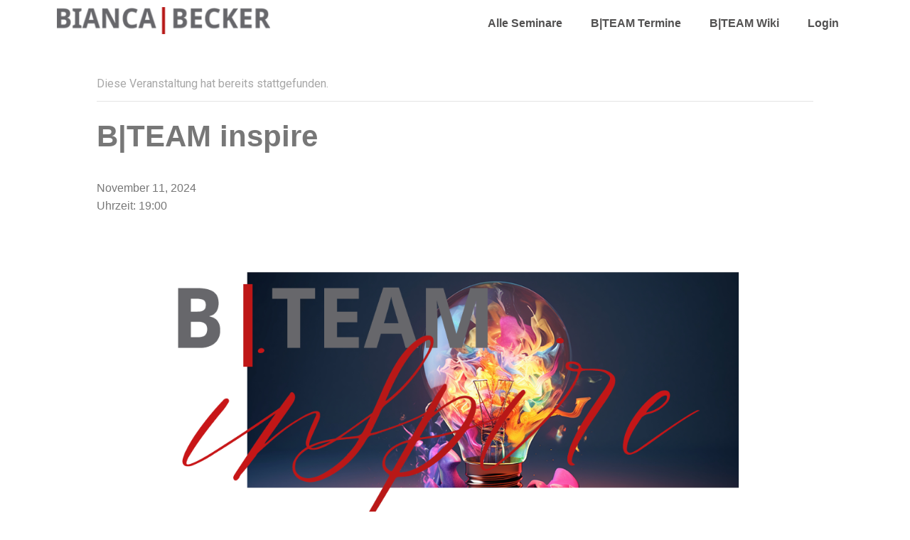

--- FILE ---
content_type: text/css
request_url: https://starten.biancabecker.de/wp-content/uploads/elementor/css/post-215.css?ver=1729285953
body_size: 496
content:
.elementor-kit-215{--e-global-color-primary:#656565;--e-global-color-secondary:#B61817;--e-global-color-text:#525151;--e-global-color-accent:#B61817;--e-global-typography-primary-font-family:"Arial";--e-global-typography-primary-font-weight:600;--e-global-typography-secondary-font-family:"Roboto Slab";--e-global-typography-secondary-font-weight:400;--e-global-typography-text-font-family:"Orienta";--e-global-typography-text-font-size:18px;--e-global-typography-text-font-weight:400;--e-global-typography-text-line-height:2em;--e-global-typography-accent-font-family:"Arial";--e-global-typography-accent-font-weight:500;color:#A7A7A7;}.elementor-kit-215 a{color:#777777;font-family:"Roboto", Sans-serif;}.elementor-kit-215 h1{color:#777777;}.elementor-kit-215 h2{color:#777777;}.elementor-kit-215 h3{color:#777777;}.elementor-kit-215 h4{color:#777777;}.elementor-kit-215 h5{color:#777777;}.elementor-kit-215 h6{color:#777777;}.elementor-section.elementor-section-boxed > .elementor-container{max-width:1140px;}.e-con{--container-max-width:1140px;}.elementor-widget:not(:last-child){margin-block-end:20px;}.elementor-element{--widgets-spacing:20px 20px;}{}h1.entry-title{display:var(--page-title-display);}.elementor-kit-215 e-page-transition{background-color:#FFBC7D;}.site-header{padding-inline-end:0px;padding-inline-start:0px;}@media(max-width:1024px){.elementor-section.elementor-section-boxed > .elementor-container{max-width:1024px;}.e-con{--container-max-width:1024px;}}@media(max-width:767px){.elementor-section.elementor-section-boxed > .elementor-container{max-width:767px;}.e-con{--container-max-width:767px;}}

--- FILE ---
content_type: text/css
request_url: https://starten.biancabecker.de/wp-content/uploads/elementor/css/post-4868.css?ver=1734782119
body_size: 193
content:
.elementor-4868 .elementor-element.elementor-element-47abfe8e .elementor-button{font-family:var( --e-global-typography-primary-font-family ), Sans-serif;font-weight:var( --e-global-typography-primary-font-weight );fill:#FFFEFE;color:#FFFEFE;border-radius:2px 2px 2px 2px;box-shadow:0px 0px 10px 0px rgba(0,0,0,0.5);}

--- FILE ---
content_type: text/css
request_url: https://starten.biancabecker.de/wp-content/uploads/elementor/css/post-3164.css?ver=1729285954
body_size: 384
content:
.elementor-3164 .elementor-element.elementor-element-2aaa0e8 .hfe-site-logo-container, .elementor-3164 .elementor-element.elementor-element-2aaa0e8 .hfe-caption-width figcaption{text-align:left;}.elementor-3164 .elementor-element.elementor-element-2aaa0e8 .hfe-site-logo-container .hfe-site-logo-img{border-style:none;}.elementor-3164 .elementor-element.elementor-element-2aaa0e8 .widget-image-caption{margin-top:0px;margin-bottom:0px;}.elementor-3164 .elementor-element.elementor-element-7f6303a .elementor-menu-toggle{margin-left:auto;}@media(min-width:768px){.elementor-3164 .elementor-element.elementor-element-de87020{width:34.649%;}.elementor-3164 .elementor-element.elementor-element-2e5a494{width:65.351%;}}@media(max-width:767px){.elementor-3164 .elementor-element.elementor-element-de87020{width:50%;}.elementor-3164 .elementor-element.elementor-element-2aaa0e8{width:var( --container-widget-width, 128px );max-width:128px;--container-widget-width:128px;--container-widget-flex-grow:0;}.elementor-3164 .elementor-element.elementor-element-2e5a494{width:50%;}.elementor-3164 .elementor-element.elementor-element-2e5a494.elementor-column > .elementor-widget-wrap{justify-content:flex-end;}.elementor-3164 .elementor-element.elementor-element-2e5a494 > .elementor-widget-wrap > .elementor-widget:not(.elementor-widget__width-auto):not(.elementor-widget__width-initial):not(:last-child):not(.elementor-absolute){margin-bottom:0px;}}

--- FILE ---
content_type: text/css
request_url: https://starten.biancabecker.de/wp-content/uploads/elementor/css/post-2217.css?ver=1729285954
body_size: 365
content:
.elementor-2217 .elementor-element.elementor-element-2955585:not(.elementor-motion-effects-element-type-background), .elementor-2217 .elementor-element.elementor-element-2955585 > .elementor-motion-effects-container > .elementor-motion-effects-layer{background-color:#F7F7F7;}.elementor-2217 .elementor-element.elementor-element-2955585{transition:background 0.3s, border 0.3s, border-radius 0.3s, box-shadow 0.3s;}.elementor-2217 .elementor-element.elementor-element-2955585 > .elementor-background-overlay{transition:background 0.3s, border-radius 0.3s, opacity 0.3s;}.elementor-2217 .elementor-element.elementor-element-0fbc926{--spacer-size:50px;}.elementor-2217 .elementor-element.elementor-element-2208b91 .elementor-menu-toggle{margin:0 auto;}.elementor-2217 .elementor-element.elementor-element-2208b91 .elementor-nav-menu--main .elementor-item:hover,
					.elementor-2217 .elementor-element.elementor-element-2208b91 .elementor-nav-menu--main .elementor-item.elementor-item-active,
					.elementor-2217 .elementor-element.elementor-element-2208b91 .elementor-nav-menu--main .elementor-item.highlighted,
					.elementor-2217 .elementor-element.elementor-element-2208b91 .elementor-nav-menu--main .elementor-item:focus{color:#B61817;fill:#B61817;}.elementor-2217 .elementor-element.elementor-element-2208b91 .elementor-nav-menu--main:not(.e--pointer-framed) .elementor-item:before,
					.elementor-2217 .elementor-element.elementor-element-2208b91 .elementor-nav-menu--main:not(.e--pointer-framed) .elementor-item:after{background-color:#B61817;}.elementor-2217 .elementor-element.elementor-element-2208b91 .e--pointer-framed .elementor-item:before,
					.elementor-2217 .elementor-element.elementor-element-2208b91 .e--pointer-framed .elementor-item:after{border-color:#B61817;}

--- FILE ---
content_type: text/javascript
request_url: https://starten.biancabecker.de/wp-content/plugins/wp-user-profile-avatar/assets/js/frontend-custom.js?ver=1.0.1
body_size: 115
content:
jQuery('#wp-user-profile-avatar-undo').click(function(){
    jQuery('#update-user-profile-avatar').trigger('reset');
});